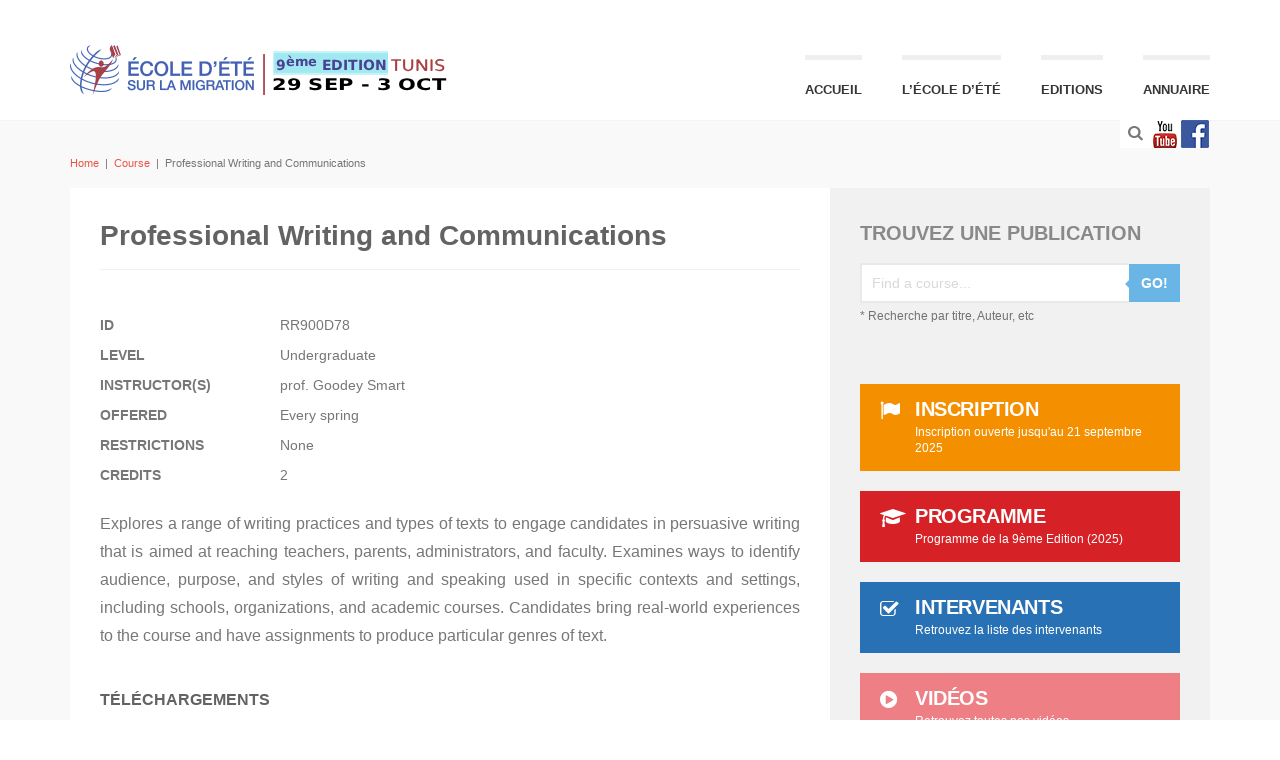

--- FILE ---
content_type: text/html; charset=UTF-8
request_url: https://www.ecole-ete-migration.tn/course/professional-writing-and-communications/
body_size: 10985
content:

<!DOCTYPE html>
<!--[if gt IE 8]><html class="no-js ie9-plus" lang="fr-FR"><![endif]-->
<html class="no-js" lang="fr-FR">
<head>
	<meta charset="UTF-8">
	<meta name="viewport" content="width=device-width, initial-scale=1.0">
	<title>Professional Writing and Communications | Ecole d&#039;Eté sur la Migration</title>
	<link rel="profile" href="https://gmpg.org/xfn/11">
	<link rel="pingback" href="https://www.ecole-ete-migration.tn/xmlrpc.php">
    <link rel="shortcut icon" href="https://www.ecole-ete-migration.tn/wp-content/uploads/2015/06/favicon.ico">
    <meta name='robots' content='max-image-preview:large' />
	<style>img:is([sizes="auto" i], [sizes^="auto," i]) { contain-intrinsic-size: 3000px 1500px }</style>
	<link rel='dns-prefetch' href='//maps.googleapis.com' />
<link rel="alternate" type="application/rss+xml" title="Ecole d&#039;Eté sur la Migration &raquo; Flux" href="https://www.ecole-ete-migration.tn/feed/" />
<script type="text/javascript">
/* <![CDATA[ */
window._wpemojiSettings = {"baseUrl":"https:\/\/s.w.org\/images\/core\/emoji\/16.0.1\/72x72\/","ext":".png","svgUrl":"https:\/\/s.w.org\/images\/core\/emoji\/16.0.1\/svg\/","svgExt":".svg","source":{"concatemoji":"https:\/\/www.ecole-ete-migration.tn\/wp-includes\/js\/wp-emoji-release.min.js?ver=6.8.3"}};
/*! This file is auto-generated */
!function(s,n){var o,i,e;function c(e){try{var t={supportTests:e,timestamp:(new Date).valueOf()};sessionStorage.setItem(o,JSON.stringify(t))}catch(e){}}function p(e,t,n){e.clearRect(0,0,e.canvas.width,e.canvas.height),e.fillText(t,0,0);var t=new Uint32Array(e.getImageData(0,0,e.canvas.width,e.canvas.height).data),a=(e.clearRect(0,0,e.canvas.width,e.canvas.height),e.fillText(n,0,0),new Uint32Array(e.getImageData(0,0,e.canvas.width,e.canvas.height).data));return t.every(function(e,t){return e===a[t]})}function u(e,t){e.clearRect(0,0,e.canvas.width,e.canvas.height),e.fillText(t,0,0);for(var n=e.getImageData(16,16,1,1),a=0;a<n.data.length;a++)if(0!==n.data[a])return!1;return!0}function f(e,t,n,a){switch(t){case"flag":return n(e,"\ud83c\udff3\ufe0f\u200d\u26a7\ufe0f","\ud83c\udff3\ufe0f\u200b\u26a7\ufe0f")?!1:!n(e,"\ud83c\udde8\ud83c\uddf6","\ud83c\udde8\u200b\ud83c\uddf6")&&!n(e,"\ud83c\udff4\udb40\udc67\udb40\udc62\udb40\udc65\udb40\udc6e\udb40\udc67\udb40\udc7f","\ud83c\udff4\u200b\udb40\udc67\u200b\udb40\udc62\u200b\udb40\udc65\u200b\udb40\udc6e\u200b\udb40\udc67\u200b\udb40\udc7f");case"emoji":return!a(e,"\ud83e\udedf")}return!1}function g(e,t,n,a){var r="undefined"!=typeof WorkerGlobalScope&&self instanceof WorkerGlobalScope?new OffscreenCanvas(300,150):s.createElement("canvas"),o=r.getContext("2d",{willReadFrequently:!0}),i=(o.textBaseline="top",o.font="600 32px Arial",{});return e.forEach(function(e){i[e]=t(o,e,n,a)}),i}function t(e){var t=s.createElement("script");t.src=e,t.defer=!0,s.head.appendChild(t)}"undefined"!=typeof Promise&&(o="wpEmojiSettingsSupports",i=["flag","emoji"],n.supports={everything:!0,everythingExceptFlag:!0},e=new Promise(function(e){s.addEventListener("DOMContentLoaded",e,{once:!0})}),new Promise(function(t){var n=function(){try{var e=JSON.parse(sessionStorage.getItem(o));if("object"==typeof e&&"number"==typeof e.timestamp&&(new Date).valueOf()<e.timestamp+604800&&"object"==typeof e.supportTests)return e.supportTests}catch(e){}return null}();if(!n){if("undefined"!=typeof Worker&&"undefined"!=typeof OffscreenCanvas&&"undefined"!=typeof URL&&URL.createObjectURL&&"undefined"!=typeof Blob)try{var e="postMessage("+g.toString()+"("+[JSON.stringify(i),f.toString(),p.toString(),u.toString()].join(",")+"));",a=new Blob([e],{type:"text/javascript"}),r=new Worker(URL.createObjectURL(a),{name:"wpTestEmojiSupports"});return void(r.onmessage=function(e){c(n=e.data),r.terminate(),t(n)})}catch(e){}c(n=g(i,f,p,u))}t(n)}).then(function(e){for(var t in e)n.supports[t]=e[t],n.supports.everything=n.supports.everything&&n.supports[t],"flag"!==t&&(n.supports.everythingExceptFlag=n.supports.everythingExceptFlag&&n.supports[t]);n.supports.everythingExceptFlag=n.supports.everythingExceptFlag&&!n.supports.flag,n.DOMReady=!1,n.readyCallback=function(){n.DOMReady=!0}}).then(function(){return e}).then(function(){var e;n.supports.everything||(n.readyCallback(),(e=n.source||{}).concatemoji?t(e.concatemoji):e.wpemoji&&e.twemoji&&(t(e.twemoji),t(e.wpemoji)))}))}((window,document),window._wpemojiSettings);
/* ]]> */
</script>
<style id='wp-emoji-styles-inline-css' type='text/css'>

	img.wp-smiley, img.emoji {
		display: inline !important;
		border: none !important;
		box-shadow: none !important;
		height: 1em !important;
		width: 1em !important;
		margin: 0 0.07em !important;
		vertical-align: -0.1em !important;
		background: none !important;
		padding: 0 !important;
	}
</style>
<link rel='stylesheet' id='wp-block-library-css' href='https://www.ecole-ete-migration.tn/wp-includes/css/dist/block-library/style.min.css?ver=6.8.3' type='text/css' media='all' />
<style id='classic-theme-styles-inline-css' type='text/css'>
/*! This file is auto-generated */
.wp-block-button__link{color:#fff;background-color:#32373c;border-radius:9999px;box-shadow:none;text-decoration:none;padding:calc(.667em + 2px) calc(1.333em + 2px);font-size:1.125em}.wp-block-file__button{background:#32373c;color:#fff;text-decoration:none}
</style>
<link rel='stylesheet' id='gutenberg-pdfjs-css' href='https://www.ecole-ete-migration.tn/wp-content/plugins/pdfjs-viewer-shortcode/inc/../blocks/dist/style.css?ver=2.2.3' type='text/css' media='all' />
<style id='pdfemb-pdf-embedder-viewer-style-inline-css' type='text/css'>
.wp-block-pdfemb-pdf-embedder-viewer{max-width:none}

</style>
<link rel='stylesheet' id='wp-components-css' href='https://www.ecole-ete-migration.tn/wp-includes/css/dist/components/style.min.css?ver=6.8.3' type='text/css' media='all' />
<link rel='stylesheet' id='wp-preferences-css' href='https://www.ecole-ete-migration.tn/wp-includes/css/dist/preferences/style.min.css?ver=6.8.3' type='text/css' media='all' />
<link rel='stylesheet' id='wp-block-editor-css' href='https://www.ecole-ete-migration.tn/wp-includes/css/dist/block-editor/style.min.css?ver=6.8.3' type='text/css' media='all' />
<link rel='stylesheet' id='wp-reusable-blocks-css' href='https://www.ecole-ete-migration.tn/wp-includes/css/dist/reusable-blocks/style.min.css?ver=6.8.3' type='text/css' media='all' />
<link rel='stylesheet' id='wp-patterns-css' href='https://www.ecole-ete-migration.tn/wp-includes/css/dist/patterns/style.min.css?ver=6.8.3' type='text/css' media='all' />
<link rel='stylesheet' id='wp-editor-css' href='https://www.ecole-ete-migration.tn/wp-includes/css/dist/editor/style.min.css?ver=6.8.3' type='text/css' media='all' />
<link rel='stylesheet' id='block-robo-gallery-style-css-css' href='https://www.ecole-ete-migration.tn/wp-content/plugins/robo-gallery/includes/extensions/block/dist/blocks.style.build.css?ver=5.0.7' type='text/css' media='all' />
<style id='global-styles-inline-css' type='text/css'>
:root{--wp--preset--aspect-ratio--square: 1;--wp--preset--aspect-ratio--4-3: 4/3;--wp--preset--aspect-ratio--3-4: 3/4;--wp--preset--aspect-ratio--3-2: 3/2;--wp--preset--aspect-ratio--2-3: 2/3;--wp--preset--aspect-ratio--16-9: 16/9;--wp--preset--aspect-ratio--9-16: 9/16;--wp--preset--color--black: #000000;--wp--preset--color--cyan-bluish-gray: #abb8c3;--wp--preset--color--white: #ffffff;--wp--preset--color--pale-pink: #f78da7;--wp--preset--color--vivid-red: #cf2e2e;--wp--preset--color--luminous-vivid-orange: #ff6900;--wp--preset--color--luminous-vivid-amber: #fcb900;--wp--preset--color--light-green-cyan: #7bdcb5;--wp--preset--color--vivid-green-cyan: #00d084;--wp--preset--color--pale-cyan-blue: #8ed1fc;--wp--preset--color--vivid-cyan-blue: #0693e3;--wp--preset--color--vivid-purple: #9b51e0;--wp--preset--gradient--vivid-cyan-blue-to-vivid-purple: linear-gradient(135deg,rgba(6,147,227,1) 0%,rgb(155,81,224) 100%);--wp--preset--gradient--light-green-cyan-to-vivid-green-cyan: linear-gradient(135deg,rgb(122,220,180) 0%,rgb(0,208,130) 100%);--wp--preset--gradient--luminous-vivid-amber-to-luminous-vivid-orange: linear-gradient(135deg,rgba(252,185,0,1) 0%,rgba(255,105,0,1) 100%);--wp--preset--gradient--luminous-vivid-orange-to-vivid-red: linear-gradient(135deg,rgba(255,105,0,1) 0%,rgb(207,46,46) 100%);--wp--preset--gradient--very-light-gray-to-cyan-bluish-gray: linear-gradient(135deg,rgb(238,238,238) 0%,rgb(169,184,195) 100%);--wp--preset--gradient--cool-to-warm-spectrum: linear-gradient(135deg,rgb(74,234,220) 0%,rgb(151,120,209) 20%,rgb(207,42,186) 40%,rgb(238,44,130) 60%,rgb(251,105,98) 80%,rgb(254,248,76) 100%);--wp--preset--gradient--blush-light-purple: linear-gradient(135deg,rgb(255,206,236) 0%,rgb(152,150,240) 100%);--wp--preset--gradient--blush-bordeaux: linear-gradient(135deg,rgb(254,205,165) 0%,rgb(254,45,45) 50%,rgb(107,0,62) 100%);--wp--preset--gradient--luminous-dusk: linear-gradient(135deg,rgb(255,203,112) 0%,rgb(199,81,192) 50%,rgb(65,88,208) 100%);--wp--preset--gradient--pale-ocean: linear-gradient(135deg,rgb(255,245,203) 0%,rgb(182,227,212) 50%,rgb(51,167,181) 100%);--wp--preset--gradient--electric-grass: linear-gradient(135deg,rgb(202,248,128) 0%,rgb(113,206,126) 100%);--wp--preset--gradient--midnight: linear-gradient(135deg,rgb(2,3,129) 0%,rgb(40,116,252) 100%);--wp--preset--font-size--small: 13px;--wp--preset--font-size--medium: 20px;--wp--preset--font-size--large: 36px;--wp--preset--font-size--x-large: 42px;--wp--preset--spacing--20: 0.44rem;--wp--preset--spacing--30: 0.67rem;--wp--preset--spacing--40: 1rem;--wp--preset--spacing--50: 1.5rem;--wp--preset--spacing--60: 2.25rem;--wp--preset--spacing--70: 3.38rem;--wp--preset--spacing--80: 5.06rem;--wp--preset--shadow--natural: 6px 6px 9px rgba(0, 0, 0, 0.2);--wp--preset--shadow--deep: 12px 12px 50px rgba(0, 0, 0, 0.4);--wp--preset--shadow--sharp: 6px 6px 0px rgba(0, 0, 0, 0.2);--wp--preset--shadow--outlined: 6px 6px 0px -3px rgba(255, 255, 255, 1), 6px 6px rgba(0, 0, 0, 1);--wp--preset--shadow--crisp: 6px 6px 0px rgba(0, 0, 0, 1);}:where(.is-layout-flex){gap: 0.5em;}:where(.is-layout-grid){gap: 0.5em;}body .is-layout-flex{display: flex;}.is-layout-flex{flex-wrap: wrap;align-items: center;}.is-layout-flex > :is(*, div){margin: 0;}body .is-layout-grid{display: grid;}.is-layout-grid > :is(*, div){margin: 0;}:where(.wp-block-columns.is-layout-flex){gap: 2em;}:where(.wp-block-columns.is-layout-grid){gap: 2em;}:where(.wp-block-post-template.is-layout-flex){gap: 1.25em;}:where(.wp-block-post-template.is-layout-grid){gap: 1.25em;}.has-black-color{color: var(--wp--preset--color--black) !important;}.has-cyan-bluish-gray-color{color: var(--wp--preset--color--cyan-bluish-gray) !important;}.has-white-color{color: var(--wp--preset--color--white) !important;}.has-pale-pink-color{color: var(--wp--preset--color--pale-pink) !important;}.has-vivid-red-color{color: var(--wp--preset--color--vivid-red) !important;}.has-luminous-vivid-orange-color{color: var(--wp--preset--color--luminous-vivid-orange) !important;}.has-luminous-vivid-amber-color{color: var(--wp--preset--color--luminous-vivid-amber) !important;}.has-light-green-cyan-color{color: var(--wp--preset--color--light-green-cyan) !important;}.has-vivid-green-cyan-color{color: var(--wp--preset--color--vivid-green-cyan) !important;}.has-pale-cyan-blue-color{color: var(--wp--preset--color--pale-cyan-blue) !important;}.has-vivid-cyan-blue-color{color: var(--wp--preset--color--vivid-cyan-blue) !important;}.has-vivid-purple-color{color: var(--wp--preset--color--vivid-purple) !important;}.has-black-background-color{background-color: var(--wp--preset--color--black) !important;}.has-cyan-bluish-gray-background-color{background-color: var(--wp--preset--color--cyan-bluish-gray) !important;}.has-white-background-color{background-color: var(--wp--preset--color--white) !important;}.has-pale-pink-background-color{background-color: var(--wp--preset--color--pale-pink) !important;}.has-vivid-red-background-color{background-color: var(--wp--preset--color--vivid-red) !important;}.has-luminous-vivid-orange-background-color{background-color: var(--wp--preset--color--luminous-vivid-orange) !important;}.has-luminous-vivid-amber-background-color{background-color: var(--wp--preset--color--luminous-vivid-amber) !important;}.has-light-green-cyan-background-color{background-color: var(--wp--preset--color--light-green-cyan) !important;}.has-vivid-green-cyan-background-color{background-color: var(--wp--preset--color--vivid-green-cyan) !important;}.has-pale-cyan-blue-background-color{background-color: var(--wp--preset--color--pale-cyan-blue) !important;}.has-vivid-cyan-blue-background-color{background-color: var(--wp--preset--color--vivid-cyan-blue) !important;}.has-vivid-purple-background-color{background-color: var(--wp--preset--color--vivid-purple) !important;}.has-black-border-color{border-color: var(--wp--preset--color--black) !important;}.has-cyan-bluish-gray-border-color{border-color: var(--wp--preset--color--cyan-bluish-gray) !important;}.has-white-border-color{border-color: var(--wp--preset--color--white) !important;}.has-pale-pink-border-color{border-color: var(--wp--preset--color--pale-pink) !important;}.has-vivid-red-border-color{border-color: var(--wp--preset--color--vivid-red) !important;}.has-luminous-vivid-orange-border-color{border-color: var(--wp--preset--color--luminous-vivid-orange) !important;}.has-luminous-vivid-amber-border-color{border-color: var(--wp--preset--color--luminous-vivid-amber) !important;}.has-light-green-cyan-border-color{border-color: var(--wp--preset--color--light-green-cyan) !important;}.has-vivid-green-cyan-border-color{border-color: var(--wp--preset--color--vivid-green-cyan) !important;}.has-pale-cyan-blue-border-color{border-color: var(--wp--preset--color--pale-cyan-blue) !important;}.has-vivid-cyan-blue-border-color{border-color: var(--wp--preset--color--vivid-cyan-blue) !important;}.has-vivid-purple-border-color{border-color: var(--wp--preset--color--vivid-purple) !important;}.has-vivid-cyan-blue-to-vivid-purple-gradient-background{background: var(--wp--preset--gradient--vivid-cyan-blue-to-vivid-purple) !important;}.has-light-green-cyan-to-vivid-green-cyan-gradient-background{background: var(--wp--preset--gradient--light-green-cyan-to-vivid-green-cyan) !important;}.has-luminous-vivid-amber-to-luminous-vivid-orange-gradient-background{background: var(--wp--preset--gradient--luminous-vivid-amber-to-luminous-vivid-orange) !important;}.has-luminous-vivid-orange-to-vivid-red-gradient-background{background: var(--wp--preset--gradient--luminous-vivid-orange-to-vivid-red) !important;}.has-very-light-gray-to-cyan-bluish-gray-gradient-background{background: var(--wp--preset--gradient--very-light-gray-to-cyan-bluish-gray) !important;}.has-cool-to-warm-spectrum-gradient-background{background: var(--wp--preset--gradient--cool-to-warm-spectrum) !important;}.has-blush-light-purple-gradient-background{background: var(--wp--preset--gradient--blush-light-purple) !important;}.has-blush-bordeaux-gradient-background{background: var(--wp--preset--gradient--blush-bordeaux) !important;}.has-luminous-dusk-gradient-background{background: var(--wp--preset--gradient--luminous-dusk) !important;}.has-pale-ocean-gradient-background{background: var(--wp--preset--gradient--pale-ocean) !important;}.has-electric-grass-gradient-background{background: var(--wp--preset--gradient--electric-grass) !important;}.has-midnight-gradient-background{background: var(--wp--preset--gradient--midnight) !important;}.has-small-font-size{font-size: var(--wp--preset--font-size--small) !important;}.has-medium-font-size{font-size: var(--wp--preset--font-size--medium) !important;}.has-large-font-size{font-size: var(--wp--preset--font-size--large) !important;}.has-x-large-font-size{font-size: var(--wp--preset--font-size--x-large) !important;}
:where(.wp-block-post-template.is-layout-flex){gap: 1.25em;}:where(.wp-block-post-template.is-layout-grid){gap: 1.25em;}
:where(.wp-block-columns.is-layout-flex){gap: 2em;}:where(.wp-block-columns.is-layout-grid){gap: 2em;}
:root :where(.wp-block-pullquote){font-size: 1.5em;line-height: 1.6;}
</style>
<link rel='stylesheet' id='bootstrapcss-css' href='https://www.ecole-ete-migration.tn/wp-content/themes/iom-eem/bootstrap/css/bootstrap.min.css' type='text/css' media='all' />
<link rel='stylesheet' id='fontawesome-css' href='https://www.ecole-ete-migration.tn/wp-content/themes/iom-eem/font-awesome/css/font-awesome.min.css' type='text/css' media='all' />
<link rel='stylesheet' id='dropdowncss-css' href='https://www.ecole-ete-migration.tn/wp-content/themes/iom-eem/js/dropdown-menu/dropdown-menu.css' type='text/css' media='all' />
<link rel='stylesheet' id='swipeboxcss-css' href='https://www.ecole-ete-migration.tn/wp-content/themes/iom-eem/js/swipebox/css/swipebox.min.css' type='text/css' media='all' />
<link rel='stylesheet' id='audioplayercss-css' href='https://www.ecole-ete-migration.tn/wp-content/themes/iom-eem/js/audioplayer/audioplayer.css' type='text/css' media='all' />
<link rel='stylesheet' id='stylecss-css' href='https://www.ecole-ete-migration.tn/wp-content/themes/iom-eem/style.css' type='text/css' media='all' />
<link rel='stylesheet' id='dynamicstylesheet-css' href='https://www.ecole-ete-migration.tn/?dynamic_css=css' type='text/css' media='all' />
<link rel='stylesheet' id='cf7cf-style-css' href='https://www.ecole-ete-migration.tn/wp-content/plugins/cf7-conditional-fields/style.css?ver=2.6.3' type='text/css' media='all' />
<link rel='stylesheet' id='__EPYT__style-css' href='https://www.ecole-ete-migration.tn/wp-content/plugins/youtube-embed-plus/styles/ytprefs.min.css?ver=14.2.3' type='text/css' media='all' />
<style id='__EPYT__style-inline-css' type='text/css'>

                .epyt-gallery-thumb {
                        width: 33.333%;
                }
                
</style>
<script type="text/javascript" src="https://www.ecole-ete-migration.tn/wp-includes/js/jquery/jquery.min.js?ver=3.7.1" id="jquery-core-js"></script>
<script type="text/javascript" src="https://www.ecole-ete-migration.tn/wp-includes/js/jquery/jquery-migrate.min.js?ver=3.4.1" id="jquery-migrate-js"></script>
<script type="text/javascript" id="__ytprefs__-js-extra">
/* <![CDATA[ */
var _EPYT_ = {"ajaxurl":"https:\/\/www.ecole-ete-migration.tn\/wp-admin\/admin-ajax.php","security":"4362552c19","gallery_scrolloffset":"20","eppathtoscripts":"https:\/\/www.ecole-ete-migration.tn\/wp-content\/plugins\/youtube-embed-plus\/scripts\/","eppath":"https:\/\/www.ecole-ete-migration.tn\/wp-content\/plugins\/youtube-embed-plus\/","epresponsiveselector":"[\"iframe.__youtube_prefs__\",\"iframe[src*='youtube.com']\",\"iframe[src*='youtube-nocookie.com']\",\"iframe[data-ep-src*='youtube.com']\",\"iframe[data-ep-src*='youtube-nocookie.com']\",\"iframe[data-ep-gallerysrc*='youtube.com']\"]","epdovol":"1","version":"14.2.3","evselector":"iframe.__youtube_prefs__[src], iframe[src*=\"youtube.com\/embed\/\"], iframe[src*=\"youtube-nocookie.com\/embed\/\"]","ajax_compat":"","maxres_facade":"eager","ytapi_load":"light","pause_others":"","stopMobileBuffer":"1","facade_mode":"","not_live_on_channel":""};
/* ]]> */
</script>
<script type="text/javascript" src="https://www.ecole-ete-migration.tn/wp-content/plugins/youtube-embed-plus/scripts/ytprefs.min.js?ver=14.2.3" id="__ytprefs__-js"></script>
<link rel="https://api.w.org/" href="https://www.ecole-ete-migration.tn/wp-json/" /><link rel="EditURI" type="application/rsd+xml" title="RSD" href="https://www.ecole-ete-migration.tn/xmlrpc.php?rsd" />
<meta name="generator" content="WordPress 6.8.3" />
<link rel="canonical" href="https://www.ecole-ete-migration.tn/course/professional-writing-and-communications/" />
<link rel='shortlink' href='https://www.ecole-ete-migration.tn/?p=336' />
<link rel="alternate" title="oEmbed (JSON)" type="application/json+oembed" href="https://www.ecole-ete-migration.tn/wp-json/oembed/1.0/embed?url=https%3A%2F%2Fwww.ecole-ete-migration.tn%2Fcourse%2Fprofessional-writing-and-communications%2F" />
<link rel="alternate" title="oEmbed (XML)" type="text/xml+oembed" href="https://www.ecole-ete-migration.tn/wp-json/oembed/1.0/embed?url=https%3A%2F%2Fwww.ecole-ete-migration.tn%2Fcourse%2Fprofessional-writing-and-communications%2F&#038;format=xml" />
		<style type="text/css" id="wp-custom-css">
			.visuel-home {margin:-30px 0 0 -30px;max-width:none}
@media only screen and (max-width: 1199px) {
.visuel-home {	
	width:470px}
}
@media only screen and (max-width: 991px) {
.visuel-home {
	margin:0;
	width:100%;
	max-width:100%}	
	}		</style>
			
</head>

<body data-rsssl=1 class="wp-singular course-template-default single single-course postid-336 wp-theme-iom-eem">

    <!-- device test, don't remove. javascript needed! -->
    <span class="visible-xs"></span><span class="visible-sm"></span><span class="visible-md"></span><span class="visible-lg"></span>
    <!-- device test end -->
    
    <div id="k-functional-wrap">
		<nav class="k-functional-navig"></nav>    </div>
    
    <div id="k-head" class="container"><!-- container + head wrapper -->
    
    	<div class="row"><!-- row -->
        
        	<div class="col-lg-12"><!-- column -->
        	
        		        
        		<div id="k-site-logo" class="pull-left"><!-- site logo -->
        		
                                    
                    <h1 class="k-logo">
                    	<a href="https://www.ecole-ete-migration.tn/" title="Ecole d&#039;Eté sur la Migration" rel="home">
                        	<img src="https://www.ecole-ete-migration.tn/wp-content/uploads/2025/09/logo-eem-2025.png" alt="Site Logo" />
                        </a>
                    </h1>
                    
                                        
                    <a id="mobile-nav-switch" href="#drop-down-left"><span class="alter-menu-icon"></span></a><!-- alternative menu button -->
            
            	</div><!-- site logo end -->
            	
				<nav id="k-menu" class="k-main-navig"><div class="menu-main-menu-container"><ul id="drop-down-left" class="k-dropdown-menu"><li id="menu-item-476" class="menu-item menu-item-type-custom menu-item-object-custom menu-item-476"><a href="/">Accueil</a></li>
<li id="menu-item-2702" class="menu-item menu-item-type-post_type menu-item-object-post menu-item-2702"><a href="https://www.ecole-ete-migration.tn/ecole/presentation-session-2025/">L&rsquo;école d&rsquo;été</a></li>
<li id="menu-item-880" class="menu-item menu-item-type-custom menu-item-object-custom menu-item-has-children menu-item-880"><a href="#">Editions</a>
<ul class="sub-menu">
	<li id="menu-item-2703" class="menu-item menu-item-type-custom menu-item-object-custom menu-item-has-children menu-item-2703"><a href="#">2025</a>
	<ul class="sub-menu">
		<li id="menu-item-2704" class="menu-item menu-item-type-post_type menu-item-object-post menu-item-2704"><a href="https://www.ecole-ete-migration.tn/ecole/presentation-session-2025/">Présentation</a></li>
		<li id="menu-item-2707" class="menu-item menu-item-type-post_type menu-item-object-page menu-item-2707"><a href="https://www.ecole-ete-migration.tn/programme-9eme-edition-2025/">Programme</a></li>
		<li id="menu-item-2723" class="menu-item menu-item-type-taxonomy menu-item-object-category menu-item-2723"><a href="https://www.ecole-ete-migration.tn/category/intervenants-2025/">Intervenants</a></li>
	</ul>
</li>
	<li id="menu-item-2209" class="menu-item menu-item-type-custom menu-item-object-custom menu-item-has-children menu-item-2209"><a>2024</a>
	<ul class="sub-menu">
		<li id="menu-item-2221" class="menu-item menu-item-type-post_type menu-item-object-post menu-item-2221"><a href="https://www.ecole-ete-migration.tn/ecole/presentation-session-2024/">Présentation</a></li>
		<li id="menu-item-2219" class="menu-item menu-item-type-post_type menu-item-object-page menu-item-2219"><a href="https://www.ecole-ete-migration.tn/programme-8eme-edition-2024/">Programme</a></li>
		<li id="menu-item-2225" class="menu-item menu-item-type-custom menu-item-object-custom menu-item-2225"><a href="/category/intervenants-2024/">Intervenants</a></li>
		<li id="menu-item-2697" class="menu-item menu-item-type-post_type menu-item-object-page menu-item-2697"><a href="https://www.ecole-ete-migration.tn/galerie-photos-8eme-edition-2024/">Galerie photos</a></li>
	</ul>
</li>
	<li id="menu-item-2115" class="menu-item menu-item-type-custom menu-item-object-custom menu-item-has-children menu-item-2115"><a href="#">2022</a>
	<ul class="sub-menu">
		<li id="menu-item-2116" class="menu-item menu-item-type-post_type menu-item-object-post menu-item-2116"><a href="https://www.ecole-ete-migration.tn/ecole/presentation-session-2022/">Présentation</a></li>
		<li id="menu-item-2133" class="menu-item menu-item-type-post_type menu-item-object-page menu-item-2133"><a href="https://www.ecole-ete-migration.tn/programme-7eme-edition-2022/">Programme</a></li>
		<li id="menu-item-2151" class="menu-item menu-item-type-taxonomy menu-item-object-category menu-item-2151"><a href="https://www.ecole-ete-migration.tn/category/intervenants-2022/">Intervenants</a></li>
	</ul>
</li>
	<li id="menu-item-1884" class="menu-item menu-item-type-custom menu-item-object-custom menu-item-has-children menu-item-1884"><a href="#">2020/2021</a>
	<ul class="sub-menu">
		<li id="menu-item-1885" class="menu-item menu-item-type-post_type menu-item-object-post menu-item-1885"><a href="https://www.ecole-ete-migration.tn/ecole/presentation-de-la-6eme-edition-2020/">Présentation</a></li>
		<li id="menu-item-1938" class="menu-item menu-item-type-post_type menu-item-object-page menu-item-1938"><a href="https://www.ecole-ete-migration.tn/programme-2020-2021/">Programme</a></li>
		<li id="menu-item-1911" class="menu-item menu-item-type-taxonomy menu-item-object-category menu-item-1911"><a href="https://www.ecole-ete-migration.tn/category/intervenants-2020-2021/">Intervenants</a></li>
		<li id="menu-item-1933" class="menu-item menu-item-type-taxonomy menu-item-object-category menu-item-1933"><a href="https://www.ecole-ete-migration.tn/category/bibliotheque-2020-2021/">Bibliothèque</a></li>
	</ul>
</li>
	<li id="menu-item-1577" class="menu-item menu-item-type-custom menu-item-object-custom menu-item-has-children menu-item-1577"><a href="#">2019</a>
	<ul class="sub-menu">
		<li id="menu-item-1578" class="menu-item menu-item-type-post_type menu-item-object-post menu-item-1578"><a href="https://www.ecole-ete-migration.tn/ecole/presentation-de-la-5eme-edition-2019/">Présentation</a></li>
		<li id="menu-item-1583" class="menu-item menu-item-type-post_type menu-item-object-post menu-item-1583"><a href="https://www.ecole-ete-migration.tn/ecole/thematiques-2019/">Thématiques</a></li>
		<li id="menu-item-1723" class="menu-item menu-item-type-taxonomy menu-item-object-category menu-item-1723"><a href="https://www.ecole-ete-migration.tn/category/bibliotheque-2019/">Bibliothèque</a></li>
		<li id="menu-item-1579" class="menu-item menu-item-type-taxonomy menu-item-object-category menu-item-1579"><a href="https://www.ecole-ete-migration.tn/category/intervenants-2019/">Intervenants</a></li>
	</ul>
</li>
	<li id="menu-item-1371" class="menu-item menu-item-type-custom menu-item-object-custom menu-item-has-children menu-item-1371"><a href="#">2018</a>
	<ul class="sub-menu">
		<li id="menu-item-1372" class="menu-item menu-item-type-post_type menu-item-object-post menu-item-1372"><a href="https://www.ecole-ete-migration.tn/ecole/presentation-2018/">Présentation</a></li>
		<li id="menu-item-1373" class="menu-item menu-item-type-post_type menu-item-object-post menu-item-1373"><a href="https://www.ecole-ete-migration.tn/ecole/thematiques-2018/">Thématiques</a></li>
		<li id="menu-item-1423" class="menu-item menu-item-type-taxonomy menu-item-object-category menu-item-1423"><a href="https://www.ecole-ete-migration.tn/category/intervenants-2018/">Intervenants</a></li>
		<li id="menu-item-2100" class="menu-item menu-item-type-post_type menu-item-object-post menu-item-2100"><a href="https://www.ecole-ete-migration.tn/ressources/le-journal-de-ledition-2018/">Le journal</a></li>
		<li id="menu-item-2108" class="menu-item menu-item-type-post_type menu-item-object-page menu-item-2108"><a href="https://www.ecole-ete-migration.tn/actes-2018/">Actes</a></li>
	</ul>
</li>
	<li id="menu-item-1204" class="menu-item menu-item-type-custom menu-item-object-custom menu-item-has-children menu-item-1204"><a href="#">2017</a>
	<ul class="sub-menu">
		<li id="menu-item-1370" class="menu-item menu-item-type-post_type menu-item-object-post menu-item-1370"><a href="https://www.ecole-ete-migration.tn/ecole/presentation-2017/">Présentation</a></li>
		<li id="menu-item-1205" class="menu-item menu-item-type-post_type menu-item-object-post menu-item-1205"><a href="https://www.ecole-ete-migration.tn/ecole/thematiques-2017/">Thématiques</a></li>
		<li id="menu-item-1206" class="menu-item menu-item-type-post_type menu-item-object-page menu-item-1206"><a href="https://www.ecole-ete-migration.tn/programme-2017/">Programme</a></li>
		<li id="menu-item-1207" class="menu-item menu-item-type-taxonomy menu-item-object-category menu-item-1207"><a href="https://www.ecole-ete-migration.tn/category/intervenants-2017/">Intervenants</a></li>
		<li id="menu-item-1348" class="menu-item menu-item-type-post_type menu-item-object-post menu-item-1348"><a href="https://www.ecole-ete-migration.tn/ressources/le-journal-de-ledition-2017/">Le journal</a></li>
		<li id="menu-item-1347" class="menu-item menu-item-type-post_type menu-item-object-page menu-item-1347"><a href="https://www.ecole-ete-migration.tn/actes-2/">Actes</a></li>
	</ul>
</li>
	<li id="menu-item-901" class="menu-item menu-item-type-custom menu-item-object-custom menu-item-has-children menu-item-901"><a href="#">2016</a>
	<ul class="sub-menu">
		<li id="menu-item-905" class="menu-item menu-item-type-post_type menu-item-object-post menu-item-905"><a href="https://www.ecole-ete-migration.tn/ecole/thematiques-2016/">Thématiques</a></li>
		<li id="menu-item-906" class="menu-item menu-item-type-post_type menu-item-object-page menu-item-906"><a href="https://www.ecole-ete-migration.tn/programme-2016-2/">Programme</a></li>
		<li id="menu-item-907" class="menu-item menu-item-type-taxonomy menu-item-object-category menu-item-907"><a href="https://www.ecole-ete-migration.tn/category/intervenants-2016/">Intervenants</a></li>
		<li id="menu-item-1169" class="menu-item menu-item-type-post_type menu-item-object-post menu-item-1169"><a href="https://www.ecole-ete-migration.tn/ressources/le-journal-de-ledition-2016/">Le Journal</a></li>
		<li id="menu-item-1181" class="menu-item menu-item-type-post_type menu-item-object-page menu-item-1181"><a href="https://www.ecole-ete-migration.tn/actes/">Actes</a></li>
		<li id="menu-item-1039" class="menu-item menu-item-type-post_type menu-item-object-page menu-item-1039"><a href="https://www.ecole-ete-migration.tn/plan-dacces-ihet-sidi-dhrif/">Plan d’accès</a></li>
	</ul>
</li>
	<li id="menu-item-881" class="menu-item menu-item-type-custom menu-item-object-custom menu-item-has-children menu-item-881"><a href="#">2015</a>
	<ul class="sub-menu">
		<li id="menu-item-479" class="menu-item menu-item-type-post_type menu-item-object-post menu-item-479"><a href="https://www.ecole-ete-migration.tn/ecole/presentation/">Présentation</a></li>
		<li id="menu-item-480" class="menu-item menu-item-type-post_type menu-item-object-post menu-item-480"><a href="https://www.ecole-ete-migration.tn/ecole/thematiques/">Thématiques</a></li>
		<li id="menu-item-883" class="menu-item menu-item-type-post_type menu-item-object-page menu-item-883"><a href="https://www.ecole-ete-migration.tn/programme/">Programme</a></li>
		<li id="menu-item-908" class="menu-item menu-item-type-taxonomy menu-item-object-category menu-item-908"><a href="https://www.ecole-ete-migration.tn/category/intervenants-2015/">Intervenants</a></li>
		<li id="menu-item-930" class="menu-item menu-item-type-post_type menu-item-object-post menu-item-930"><a href="https://www.ecole-ete-migration.tn/ressources/le-journal-de-ledition-2015/">Le Journal</a></li>
		<li id="menu-item-1180" class="menu-item menu-item-type-post_type menu-item-object-page menu-item-1180"><a href="https://www.ecole-ete-migration.tn/document-de-synthese/">Document de synthèse</a></li>
		<li id="menu-item-848" class="menu-item menu-item-type-post_type menu-item-object-page menu-item-848"><a href="https://www.ecole-ete-migration.tn/devenir-boursier/">Bourses</a></li>
	</ul>
</li>
</ul>
</li>
<li id="menu-item-2724" class="menu-item menu-item-type-taxonomy menu-item-object-category menu-item-2724"><a href="https://www.ecole-ete-migration.tn/category/annuaire/">Annuaire</a></li>
</ul></div></nav>            
            </div><!-- column end -->
            
        </div><!-- row end -->
    
    </div><!-- container + head wrapper end -->
    
    <div id="k-body"><!-- content wrapper -->
    
    	<div class="container"><!-- container -->
        
        	<div class="row"><!-- row -->
            
                <div id="k-top-search" class="col-lg-12 clearfix"><!-- top search -->
                
                    <form action="https://www.ecole-ete-migration.tn/" id="top-searchform" method="get" role="search">
                        <div class="input-group">
                            <input type="text" name="s" id="site-search" class="form-control" autocomplete="off" placeholder="Saisissez les mots clé à rechercher et appuyez sur Entrée" />
                        </div>
                    </form>
                    
                    <div id="bt-toggle-search" class="search-icon text-center"><i class="s-open fa fa-search"></i><i class="s-close fa fa-times"></i></div><!-- toggle search button -->
					<a class="btn-facebook" href="https://www.facebook.com/profile.php?id=100066700382295" target="_blank" title="Facebook">
                			<i class="fa fa-facebook"></i>
                	</a>
					<a class="btn-youtube" href="https://www.youtube.com/@oimtunisie9578" target="_blank" title="Youtube">
                			<i class="fa fa-youtube"></i>
                	</a>
                </div><!-- top search end -->
            
            	<div class="k-breadcrumbs col-lg-12 clearfix"><!-- breadcrumbs -->
                
                	
		<div class="breadcrumb-trail breadcrumbs" itemprop="breadcrumb"><span class="trail-begin"><a href="https://www.ecole-ete-migration.tn" title="Ecole d&#039;Eté sur la Migration" rel="home">Home</a></span>
			 <span class="sep"> &nbsp;|&nbsp; </span> <a href="https://www.ecole-ete-migration.tn/course/">Course</a>
			 <span class="sep"> &nbsp;|&nbsp; </span> <span class="trail-end">Professional Writing and Communications</span>
		</div>                    
                </div><!-- breadcrumbs end -->
                
            </div><!-- row end -->

	<div class="row no-gutter"><!-- row -->

		<div class="col-lg-8 col-md-8"><!-- doc body wrapper -->
		
			<div class="col-padded"><!-- inner custom column -->
				
							
				<div class="row gutter"><!-- row -->
				
					<div class="col-lg-12 col-md-12">
				
					
                        <div id="post-336" class="course-title-meta clearfix post-336 course type-course status-publish hentry courses-course-2"><!-- course meta -->
                        
                            <h1 class="page-title">Professional Writing and Communications</h1>
                            
	                    	                            
                            <dl class="dl-horizontal course-meta">
                            	<dt>ID</dt><dd>RR900D78</dd>
                            			                    	<dt>Level</dt><dd>Undergraduate</dd>
		                    			                    	<dt>Instructor(s)</dt><dd>prof. Goodey Smart</dd>
		                    			                    	<dt>Offered</dt><dd>Every spring</dd>
		                    			                    	<dt>Restrictions</dt><dd>None</dd>
		                    			                    	<dt>Credits</dt><dd>2</dd>
		                    	                            </dl>
                            
                        </div><!-- course meta end -->
                        
                        <div class="news-body clearfix">
                        
                        	<p><span class="textjustify">Explores a range of writing practices and types of texts to engage candidates in persuasive writing that is aimed at reaching teachers, parents, administrators, and faculty. Examines ways to identify audience, purpose, and styles of writing and speaking used in specific contexts and settings, including schools, organizations, and academic courses. Candidates bring real-world experiences to the course and have assignments to produce particular genres of text.</span></p>
                        	
                        	                        	
                        	<h6>Téléchargements</h6>
                        	
                        	<ul class="list-unstyled list-downloads"><!-- downloads list -->
                        	
                        	                        	
                        	<li>
                        		<i class="fa fa-cloud-download"></i>
                            	<a href="http://school.wpshow.me/wp-content/uploads/2014/06/document_3.txt.zip" title="Real-world experiences to the course" class="download-link">
                                	                                		<span class="dwnld-title">Real-world experiences to the course</span>
                                	                                	                                	<span class="help-block">Vivamus orci felis, tempus a posuere eget, scelerisque vel magna</span>
                                	                                </a>
                        	</li>
                        	
                        	                        	
                        	</ul><!-- downloads list end -->
                        	
                        	                        
                        </div>

									
					</div>
					
					<div class="addthis-wrapper col-lg-12">:"<div class="addthis_toolbox addthis_default_style "><a class="addthis_button_facebook_like" fb:like:layout="button_count"></a><a class="addthis_button_tweet"></a><a class="addthis_button_pinterest_pinit"></a><a class="addthis_counter addthis_pill_style"></a></div><script type="text/javascript" src="//s7.addthis.com/js/300/addthis_widget.js#pubid=ra-51a771c20630be2b"></script></div>				
				</div><!-- row end -->
				
								
								
			</div><!-- inner custom column end -->
			
		</div><!-- doc body wrapper end -->
			
		<div id="k-sidebar" class="col-lg-4 col-md-4"><!-- sidebar wrapper --><div class="col-padded col-shaded"><!-- inner custom column --><ul class="list-unstyled clear-margins"><!-- widgets --><li id="sofa_course_search-3" class="widget-container widget_course_search">		<h2 class="title-titan">Trouvez une publication</h2>
				
        <form role="search" method="get" id="course-finder" action="https://www.ecole-ete-migration.tn/">
            <div class="input-group">
                <input type="text" placeholder="Find a course..." autocomplete="off" class="form-control" id="find-course" name="s" />
                <input type="hidden" name="post_type" value="course" /> 
                <span class="input-group-btn"><button type="submit" class="btn btn-default">GO!</button></span>
            </div>
            <span class="help-block">* Recherche par titre, Auteur, etc</span>        </form>
                                
		</li><li id="text-15" class="widget-container widget_text">			<div class="textwidget"><p><a href="/inscription/" class="custom-button" style="background-color: #f49000;" title="Inscription" target="_self"><i class="custom-button-icon fa fa-flag"></i><span class="custom-button-wrap"><span class="custom-button-title">Inscription</span><span class="custom-button-tagline">Inscription ouverte jusqu&#039;au 21 septembre 2025</span></span><em></em></a><a href="https://www.ecole-ete-migration.tn/programme-9eme-edition-2025/" class="custom-button" style="background-color: #d62227;" title="Programme" target="_self"><i class="custom-button-icon fa fa-graduation-cap"></i><span class="custom-button-wrap"><span class="custom-button-title">Programme</span><span class="custom-button-tagline">Programme de la 9ème Edition (2025)</span></span><em></em></a><a href="/category/intervenants-2025/" class="custom-button" style="background-color: #2971b5;" title="Intervenants" target="_self"><i class="custom-button-icon fa fa-check-square-o"></i><span class="custom-button-wrap"><span class="custom-button-title">Intervenants</span><span class="custom-button-tagline">Retrouvez la liste des intervenants</span></span><em></em></a><a href="https://www.ecole-ete-migration.tn/videos/" class="custom-button" style="background-color: #ed7f85;" title="Vidéos" target="_self"><i class="custom-button-icon fa fa-play-circle"></i><span class="custom-button-wrap"><span class="custom-button-title">Vidéos</span><span class="custom-button-tagline">Retrouvez toutes nos vidéos</span></span><em></em></a><a href="/galerie-photos-8eme-edition-2024/" class="custom-button" style="background-color: #a84144;" title="Galerie photos" target="_self"><i class="custom-button-icon fa fal fa-list"></i><span class="custom-button-wrap"><span class="custom-button-title">Galerie photos</span><span class="custom-button-tagline">Galerie photos</span></span><em></em></a></p>
</div>
		</li></ul><!-- widgets end --></div><!-- inner custom column end --></div><!-- sidebar wrapper end -->		
	</div><!-- row end -->


        </div><!-- container end -->
    
    </div><!-- content wrapper end -->

    <div id="k-footer"><!-- footer -->
    
    	<div class="container"><!-- container -->
        
        	<div class="row no-gutter"><!-- row -->
            
            	<div class="col-lg-4 col-md-4"><!-- widgets column left -->
            
                    <div class="col-padded col-naked">
                    
                        <ul class="list-unstyled clear-margins"><!-- widgets -->
                        
							<li id="sofa_quickcontact-3" class="widget-container widget_sofa_quickcontact"><h2 class="title-widget">CONTACT</h2>
        <div itemscope itemtype="http://data-vocabulary.org/Organization"> 
        
        	<h2 class="title-median m-contact-subject" itemprop="name">OIM TUNISIE</h2>
        
        	<div class="m-contact-address" itemprop="address" itemscope itemtype="http://data-vocabulary.org/Address">
        	</div>
                    	<div class="m-contact-tel-fax">
            	<span class="m-contact-tel">Tel: <span itemprop="tel">(+216) 71 860 312</span></span>            	            </div>
                        <div class="m-contact-tel-fax"><span class="m-contact-tel">Email: <a href="mailto:  " title="Contact us via email"><span itemprop="email"> </span></a></span></div>
                        
            <div class="social-icons">
            
            	<ul class="list-unstyled list-inline">
            	
            		<li>
            			<a href="mailto:  " title="Contact us via email">
            				<i class="fa fa fa-envelope"></i>
            			</a>
            		</li>
            		
            		<li>
            			<a href="https://www.ecole-ete-migration.tn/feed/atom/" title="RSS">
            				<i class="fa fa fa-rss"></i>
            			</a>
            		</li>
            	
            		                
                	<li>
                		<a href="https://www.facebook.com/profile.php?id=100066700382295" target="_blank" title="Facebook">
                			<i class="fa fa-facebook"></i>
                		</a>
                	</li>
                    
                                    
                	<li>
                		<a href="https://www.youtube.com/@oimtunisie9578" target="_blank" title="YouTube">
                			<i class="fa fa-youtube"></i>
                		</a>
                	</li>
                    
                                    
                </ul>
            
            </div>
                        
        </div>
		</li> 
                            
                        </ul><!-- widgets end -->
                         
                    </div>
                    
                </div><!-- widgets column left end -->
                
                <div class="col-lg-8 col-md-8"><!-- widgets column center -->
                
                    <div class="col-padded col-naked">
                    
                        <ul class="list-unstyled clear-margins"><!-- widgets -->
                        
							<li id="custom_html-2" class="widget_text widget-container widget_custom_html"><div class="textwidget custom-html-widget"><div class="col-padded col-naked">
                    
    <ul class="list-unstyled clear-margins">
        <div class="row">                
			<div class="col-md-6">
				<li class="widget-container widget_text">
					<h2 class="title-widget">En partenariat avec</h2>			
						<div class="textwidget">
							<a href="http://www.intes.rnu.tn/" target="_blank" rel="noopener">
								<img src="https://www.ecole-ete-migration.tn/wp-content/uploads/2024/07/intes.png" class="alignnone"></a>
						</div>
				</li>
			</div>
			<div class="col-md-6">
				<li class="widget-container widget_text">
					<h2 class="title-widget">Projet mis en œuvre par</h2>			
						<div class="textwidget"><a href="http://tunisia.iom.int/" target="_blank" rel="noopener">
							<img src="https://www.ecole-ete-migration.tn/wp-content/uploads/2024/07/IOM-official_Logo.png" class="alignnone"></a>
							</div>
				</li>
			</div>
		</div><br>
		<div class="row">
			<div class="col-md-12">
				<li class="widget-container widget_text">
				<h2 class="title-widget">Projet financé par</h2><br>
				<div class="row">
					<div class="col-md-12" style="padding:0">
						<img loading="lazy" decoding="async"  src="https://www.ecole-ete-migration.tn/wp-content/uploads/2025/09/logo-sponsors-eem-2025-1-80.png" class="alignnone" alt="" width="536" height="80">
					</div>
					<div class="col-md-12" style="padding:0">
						<img loading="lazy" decoding="async"  src="https://www.ecole-ete-migration.tn/wp-content/uploads/2025/09/logo-sponsors-eem-2025-2-80.png" class="alignnone" alt="" width="536" height="80">
					</div>
					<div class="col-md-12" style="padding:0">
						<img loading="lazy" decoding="async"  src="https://www.ecole-ete-migration.tn/wp-content/uploads/2025/09/logo-sponsors-eem-2025-3-80.png" class="alignnone" alt="" width="536" height="80">
					</div>
				</div>
				</li>
			</div>	
		</div>		
</ul>
</div></div></li> 
                            
                        </ul>
                        
                    </div>
                    
                </div><!-- widgets column center end -->
                            
            </div><!-- row end -->
        
        </div><!-- container end -->
    
    </div><!-- footer end -->
    
    <div id="k-subfooter"><!-- subfooter -->
    
    	<div class="container"><!-- container -->
        
        	<div class="row"><!-- row -->
            
            	<div class="col-lg-9">
                
                	<p class="copy-text text-inverse">©2024 OIM - Création site web <a href="https://www.itcane.com" target="_blank">ITCANE</a></p>
                
                </div>
                <div class="col-lg-3">
                
                	<ul class="footer_menu">
                    <li><a href="/mentions-legales/">mentions légales</a></li>
                    
                    </ul>
                
                </div>
            
            </div><!-- row end -->
        
        </div><!-- container end -->
    
    </div><!-- subfooter end -->
    
	<script type="speculationrules">
{"prefetch":[{"source":"document","where":{"and":[{"href_matches":"\/*"},{"not":{"href_matches":["\/wp-*.php","\/wp-admin\/*","\/wp-content\/uploads\/*","\/wp-content\/*","\/wp-content\/plugins\/*","\/wp-content\/themes\/iom-eem\/*","\/*\\?(.+)"]}},{"not":{"selector_matches":"a[rel~=\"nofollow\"]"}},{"not":{"selector_matches":".no-prefetch, .no-prefetch a"}}]},"eagerness":"conservative"}]}
</script>
<script type="text/javascript" src="https://www.ecole-ete-migration.tn/wp-content/themes/iom-eem/bootstrap/js/bootstrap.min.js" id="bootstrapjs-js"></script>
<script type="text/javascript" src="https://www.ecole-ete-migration.tn/wp-content/themes/iom-eem/js/dropdown-menu/dropdown-menu.js" id="dropdownjs-js"></script>
<script type="text/javascript" src="https://www.ecole-ete-migration.tn/wp-content/themes/iom-eem/js/swipebox/js/jquery.swipebox.min.js" id="swipeboxjs-js"></script>
<script type="text/javascript" src="https://www.ecole-ete-migration.tn/wp-content/themes/iom-eem/js/jquery.fitvids.js" id="fitvidsjs-js"></script>
<script type="text/javascript" src="https://www.ecole-ete-migration.tn/wp-content/themes/iom-eem/js/audioplayer/audioplayer.min.js" id="audioplayerjs-js"></script>
<script type="text/javascript" src="https://www.ecole-ete-migration.tn/wp-content/themes/iom-eem/js/jquery.easy-pie-chart.js" id="easypiechartsjs-js"></script>
<script type="text/javascript" src="https://maps.googleapis.com/maps/api/js?sensor=true" id="gmapsjs-js"></script>
<script type="text/javascript" src="https://www.ecole-ete-migration.tn/wp-content/themes/iom-eem/js/theme.js" id="themejs-js"></script>
<script type="text/javascript" src="https://www.ecole-ete-migration.tn/wp-includes/js/dist/hooks.min.js?ver=4d63a3d491d11ffd8ac6" id="wp-hooks-js"></script>
<script type="text/javascript" src="https://www.ecole-ete-migration.tn/wp-includes/js/dist/i18n.min.js?ver=5e580eb46a90c2b997e6" id="wp-i18n-js"></script>
<script type="text/javascript" id="wp-i18n-js-after">
/* <![CDATA[ */
wp.i18n.setLocaleData( { 'text direction\u0004ltr': [ 'ltr' ] } );
/* ]]> */
</script>
<script type="text/javascript" src="https://www.ecole-ete-migration.tn/wp-content/plugins/contact-form-7/includes/swv/js/index.js?ver=6.1.1" id="swv-js"></script>
<script type="text/javascript" id="contact-form-7-js-translations">
/* <![CDATA[ */
( function( domain, translations ) {
	var localeData = translations.locale_data[ domain ] || translations.locale_data.messages;
	localeData[""].domain = domain;
	wp.i18n.setLocaleData( localeData, domain );
} )( "contact-form-7", {"translation-revision-date":"2025-02-06 12:02:14+0000","generator":"GlotPress\/4.0.1","domain":"messages","locale_data":{"messages":{"":{"domain":"messages","plural-forms":"nplurals=2; plural=n > 1;","lang":"fr"},"This contact form is placed in the wrong place.":["Ce formulaire de contact est plac\u00e9 dans un mauvais endroit."],"Error:":["Erreur\u00a0:"]}},"comment":{"reference":"includes\/js\/index.js"}} );
/* ]]> */
</script>
<script type="text/javascript" src="https://www.ecole-ete-migration.tn/wp-content/plugins/contact-form-7/includes/js/index.js?ver=6.1.1" id="contact-form-7-js"></script>
<script type="text/javascript" id="wpcf7cf-scripts-js-extra">
/* <![CDATA[ */
var wpcf7cf_global_settings = {"ajaxurl":"https:\/\/www.ecole-ete-migration.tn\/wp-admin\/admin-ajax.php"};
/* ]]> */
</script>
<script type="text/javascript" src="https://www.ecole-ete-migration.tn/wp-content/plugins/cf7-conditional-fields/js/scripts.js?ver=2.6.3" id="wpcf7cf-scripts-js"></script>
<script type="text/javascript" src="https://www.ecole-ete-migration.tn/wp-content/plugins/youtube-embed-plus/scripts/fitvids.min.js?ver=14.2.3" id="__ytprefsfitvids__-js"></script>
    
    <script>(function(i,s,o,g,r,a,m){i['GoogleAnalyticsObject']=r;i[r]=i[r]||function(){(i[r].q=i[r].q||[]).push(arguments)},i[r].l=1*new Date();a=s.createElement(o),m=s.getElementsByTagName(o)[0];a.async=1;a.src=g;m.parentNode.insertBefore(a,m)})(window,document,'script','//www.google-analytics.com/analytics.js','ga');ga('create', 'UA-65325163-1', 'auto');ga('send', 'pageview');</script>    
  </body>
  
</html>

--- FILE ---
content_type: text/plain
request_url: https://www.google-analytics.com/j/collect?v=1&_v=j102&a=1270709102&t=pageview&_s=1&dl=https%3A%2F%2Fwww.ecole-ete-migration.tn%2Fcourse%2Fprofessional-writing-and-communications%2F&ul=en-us%40posix&dt=Professional%20Writing%20and%20Communications%20%7C%20Ecole%20d%27Et%C3%A9%20sur%20la%20Migration&sr=1280x720&vp=1280x720&_u=IEBAAEABAAAAACAAI~&jid=1263081449&gjid=1742235854&cid=12237236.1769186535&tid=UA-65325163-1&_gid=2082509655.1769186535&_r=1&_slc=1&z=2118581878
body_size: -454
content:
2,cG-BE15P0V2D4